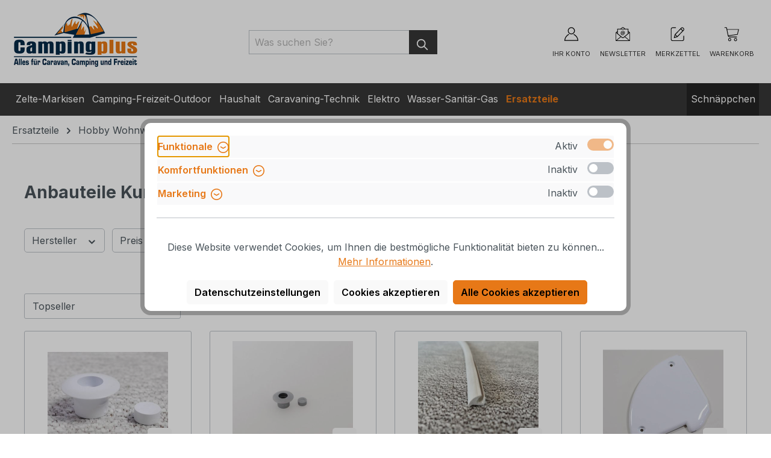

--- FILE ---
content_type: text/html; charset=utf-8
request_url: https://www.google.com/recaptcha/api2/anchor?ar=1&k=6LdJBlkiAAAAAKBEIFH3471vboNwZ90fs5D53T0W&co=aHR0cHM6Ly93d3cuY2FtcGluZ3BsdXMuZGU6NDQz&hl=en&v=N67nZn4AqZkNcbeMu4prBgzg&size=invisible&anchor-ms=20000&execute-ms=30000&cb=9pd1ethgou9z
body_size: 48816
content:
<!DOCTYPE HTML><html dir="ltr" lang="en"><head><meta http-equiv="Content-Type" content="text/html; charset=UTF-8">
<meta http-equiv="X-UA-Compatible" content="IE=edge">
<title>reCAPTCHA</title>
<style type="text/css">
/* cyrillic-ext */
@font-face {
  font-family: 'Roboto';
  font-style: normal;
  font-weight: 400;
  font-stretch: 100%;
  src: url(//fonts.gstatic.com/s/roboto/v48/KFO7CnqEu92Fr1ME7kSn66aGLdTylUAMa3GUBHMdazTgWw.woff2) format('woff2');
  unicode-range: U+0460-052F, U+1C80-1C8A, U+20B4, U+2DE0-2DFF, U+A640-A69F, U+FE2E-FE2F;
}
/* cyrillic */
@font-face {
  font-family: 'Roboto';
  font-style: normal;
  font-weight: 400;
  font-stretch: 100%;
  src: url(//fonts.gstatic.com/s/roboto/v48/KFO7CnqEu92Fr1ME7kSn66aGLdTylUAMa3iUBHMdazTgWw.woff2) format('woff2');
  unicode-range: U+0301, U+0400-045F, U+0490-0491, U+04B0-04B1, U+2116;
}
/* greek-ext */
@font-face {
  font-family: 'Roboto';
  font-style: normal;
  font-weight: 400;
  font-stretch: 100%;
  src: url(//fonts.gstatic.com/s/roboto/v48/KFO7CnqEu92Fr1ME7kSn66aGLdTylUAMa3CUBHMdazTgWw.woff2) format('woff2');
  unicode-range: U+1F00-1FFF;
}
/* greek */
@font-face {
  font-family: 'Roboto';
  font-style: normal;
  font-weight: 400;
  font-stretch: 100%;
  src: url(//fonts.gstatic.com/s/roboto/v48/KFO7CnqEu92Fr1ME7kSn66aGLdTylUAMa3-UBHMdazTgWw.woff2) format('woff2');
  unicode-range: U+0370-0377, U+037A-037F, U+0384-038A, U+038C, U+038E-03A1, U+03A3-03FF;
}
/* math */
@font-face {
  font-family: 'Roboto';
  font-style: normal;
  font-weight: 400;
  font-stretch: 100%;
  src: url(//fonts.gstatic.com/s/roboto/v48/KFO7CnqEu92Fr1ME7kSn66aGLdTylUAMawCUBHMdazTgWw.woff2) format('woff2');
  unicode-range: U+0302-0303, U+0305, U+0307-0308, U+0310, U+0312, U+0315, U+031A, U+0326-0327, U+032C, U+032F-0330, U+0332-0333, U+0338, U+033A, U+0346, U+034D, U+0391-03A1, U+03A3-03A9, U+03B1-03C9, U+03D1, U+03D5-03D6, U+03F0-03F1, U+03F4-03F5, U+2016-2017, U+2034-2038, U+203C, U+2040, U+2043, U+2047, U+2050, U+2057, U+205F, U+2070-2071, U+2074-208E, U+2090-209C, U+20D0-20DC, U+20E1, U+20E5-20EF, U+2100-2112, U+2114-2115, U+2117-2121, U+2123-214F, U+2190, U+2192, U+2194-21AE, U+21B0-21E5, U+21F1-21F2, U+21F4-2211, U+2213-2214, U+2216-22FF, U+2308-230B, U+2310, U+2319, U+231C-2321, U+2336-237A, U+237C, U+2395, U+239B-23B7, U+23D0, U+23DC-23E1, U+2474-2475, U+25AF, U+25B3, U+25B7, U+25BD, U+25C1, U+25CA, U+25CC, U+25FB, U+266D-266F, U+27C0-27FF, U+2900-2AFF, U+2B0E-2B11, U+2B30-2B4C, U+2BFE, U+3030, U+FF5B, U+FF5D, U+1D400-1D7FF, U+1EE00-1EEFF;
}
/* symbols */
@font-face {
  font-family: 'Roboto';
  font-style: normal;
  font-weight: 400;
  font-stretch: 100%;
  src: url(//fonts.gstatic.com/s/roboto/v48/KFO7CnqEu92Fr1ME7kSn66aGLdTylUAMaxKUBHMdazTgWw.woff2) format('woff2');
  unicode-range: U+0001-000C, U+000E-001F, U+007F-009F, U+20DD-20E0, U+20E2-20E4, U+2150-218F, U+2190, U+2192, U+2194-2199, U+21AF, U+21E6-21F0, U+21F3, U+2218-2219, U+2299, U+22C4-22C6, U+2300-243F, U+2440-244A, U+2460-24FF, U+25A0-27BF, U+2800-28FF, U+2921-2922, U+2981, U+29BF, U+29EB, U+2B00-2BFF, U+4DC0-4DFF, U+FFF9-FFFB, U+10140-1018E, U+10190-1019C, U+101A0, U+101D0-101FD, U+102E0-102FB, U+10E60-10E7E, U+1D2C0-1D2D3, U+1D2E0-1D37F, U+1F000-1F0FF, U+1F100-1F1AD, U+1F1E6-1F1FF, U+1F30D-1F30F, U+1F315, U+1F31C, U+1F31E, U+1F320-1F32C, U+1F336, U+1F378, U+1F37D, U+1F382, U+1F393-1F39F, U+1F3A7-1F3A8, U+1F3AC-1F3AF, U+1F3C2, U+1F3C4-1F3C6, U+1F3CA-1F3CE, U+1F3D4-1F3E0, U+1F3ED, U+1F3F1-1F3F3, U+1F3F5-1F3F7, U+1F408, U+1F415, U+1F41F, U+1F426, U+1F43F, U+1F441-1F442, U+1F444, U+1F446-1F449, U+1F44C-1F44E, U+1F453, U+1F46A, U+1F47D, U+1F4A3, U+1F4B0, U+1F4B3, U+1F4B9, U+1F4BB, U+1F4BF, U+1F4C8-1F4CB, U+1F4D6, U+1F4DA, U+1F4DF, U+1F4E3-1F4E6, U+1F4EA-1F4ED, U+1F4F7, U+1F4F9-1F4FB, U+1F4FD-1F4FE, U+1F503, U+1F507-1F50B, U+1F50D, U+1F512-1F513, U+1F53E-1F54A, U+1F54F-1F5FA, U+1F610, U+1F650-1F67F, U+1F687, U+1F68D, U+1F691, U+1F694, U+1F698, U+1F6AD, U+1F6B2, U+1F6B9-1F6BA, U+1F6BC, U+1F6C6-1F6CF, U+1F6D3-1F6D7, U+1F6E0-1F6EA, U+1F6F0-1F6F3, U+1F6F7-1F6FC, U+1F700-1F7FF, U+1F800-1F80B, U+1F810-1F847, U+1F850-1F859, U+1F860-1F887, U+1F890-1F8AD, U+1F8B0-1F8BB, U+1F8C0-1F8C1, U+1F900-1F90B, U+1F93B, U+1F946, U+1F984, U+1F996, U+1F9E9, U+1FA00-1FA6F, U+1FA70-1FA7C, U+1FA80-1FA89, U+1FA8F-1FAC6, U+1FACE-1FADC, U+1FADF-1FAE9, U+1FAF0-1FAF8, U+1FB00-1FBFF;
}
/* vietnamese */
@font-face {
  font-family: 'Roboto';
  font-style: normal;
  font-weight: 400;
  font-stretch: 100%;
  src: url(//fonts.gstatic.com/s/roboto/v48/KFO7CnqEu92Fr1ME7kSn66aGLdTylUAMa3OUBHMdazTgWw.woff2) format('woff2');
  unicode-range: U+0102-0103, U+0110-0111, U+0128-0129, U+0168-0169, U+01A0-01A1, U+01AF-01B0, U+0300-0301, U+0303-0304, U+0308-0309, U+0323, U+0329, U+1EA0-1EF9, U+20AB;
}
/* latin-ext */
@font-face {
  font-family: 'Roboto';
  font-style: normal;
  font-weight: 400;
  font-stretch: 100%;
  src: url(//fonts.gstatic.com/s/roboto/v48/KFO7CnqEu92Fr1ME7kSn66aGLdTylUAMa3KUBHMdazTgWw.woff2) format('woff2');
  unicode-range: U+0100-02BA, U+02BD-02C5, U+02C7-02CC, U+02CE-02D7, U+02DD-02FF, U+0304, U+0308, U+0329, U+1D00-1DBF, U+1E00-1E9F, U+1EF2-1EFF, U+2020, U+20A0-20AB, U+20AD-20C0, U+2113, U+2C60-2C7F, U+A720-A7FF;
}
/* latin */
@font-face {
  font-family: 'Roboto';
  font-style: normal;
  font-weight: 400;
  font-stretch: 100%;
  src: url(//fonts.gstatic.com/s/roboto/v48/KFO7CnqEu92Fr1ME7kSn66aGLdTylUAMa3yUBHMdazQ.woff2) format('woff2');
  unicode-range: U+0000-00FF, U+0131, U+0152-0153, U+02BB-02BC, U+02C6, U+02DA, U+02DC, U+0304, U+0308, U+0329, U+2000-206F, U+20AC, U+2122, U+2191, U+2193, U+2212, U+2215, U+FEFF, U+FFFD;
}
/* cyrillic-ext */
@font-face {
  font-family: 'Roboto';
  font-style: normal;
  font-weight: 500;
  font-stretch: 100%;
  src: url(//fonts.gstatic.com/s/roboto/v48/KFO7CnqEu92Fr1ME7kSn66aGLdTylUAMa3GUBHMdazTgWw.woff2) format('woff2');
  unicode-range: U+0460-052F, U+1C80-1C8A, U+20B4, U+2DE0-2DFF, U+A640-A69F, U+FE2E-FE2F;
}
/* cyrillic */
@font-face {
  font-family: 'Roboto';
  font-style: normal;
  font-weight: 500;
  font-stretch: 100%;
  src: url(//fonts.gstatic.com/s/roboto/v48/KFO7CnqEu92Fr1ME7kSn66aGLdTylUAMa3iUBHMdazTgWw.woff2) format('woff2');
  unicode-range: U+0301, U+0400-045F, U+0490-0491, U+04B0-04B1, U+2116;
}
/* greek-ext */
@font-face {
  font-family: 'Roboto';
  font-style: normal;
  font-weight: 500;
  font-stretch: 100%;
  src: url(//fonts.gstatic.com/s/roboto/v48/KFO7CnqEu92Fr1ME7kSn66aGLdTylUAMa3CUBHMdazTgWw.woff2) format('woff2');
  unicode-range: U+1F00-1FFF;
}
/* greek */
@font-face {
  font-family: 'Roboto';
  font-style: normal;
  font-weight: 500;
  font-stretch: 100%;
  src: url(//fonts.gstatic.com/s/roboto/v48/KFO7CnqEu92Fr1ME7kSn66aGLdTylUAMa3-UBHMdazTgWw.woff2) format('woff2');
  unicode-range: U+0370-0377, U+037A-037F, U+0384-038A, U+038C, U+038E-03A1, U+03A3-03FF;
}
/* math */
@font-face {
  font-family: 'Roboto';
  font-style: normal;
  font-weight: 500;
  font-stretch: 100%;
  src: url(//fonts.gstatic.com/s/roboto/v48/KFO7CnqEu92Fr1ME7kSn66aGLdTylUAMawCUBHMdazTgWw.woff2) format('woff2');
  unicode-range: U+0302-0303, U+0305, U+0307-0308, U+0310, U+0312, U+0315, U+031A, U+0326-0327, U+032C, U+032F-0330, U+0332-0333, U+0338, U+033A, U+0346, U+034D, U+0391-03A1, U+03A3-03A9, U+03B1-03C9, U+03D1, U+03D5-03D6, U+03F0-03F1, U+03F4-03F5, U+2016-2017, U+2034-2038, U+203C, U+2040, U+2043, U+2047, U+2050, U+2057, U+205F, U+2070-2071, U+2074-208E, U+2090-209C, U+20D0-20DC, U+20E1, U+20E5-20EF, U+2100-2112, U+2114-2115, U+2117-2121, U+2123-214F, U+2190, U+2192, U+2194-21AE, U+21B0-21E5, U+21F1-21F2, U+21F4-2211, U+2213-2214, U+2216-22FF, U+2308-230B, U+2310, U+2319, U+231C-2321, U+2336-237A, U+237C, U+2395, U+239B-23B7, U+23D0, U+23DC-23E1, U+2474-2475, U+25AF, U+25B3, U+25B7, U+25BD, U+25C1, U+25CA, U+25CC, U+25FB, U+266D-266F, U+27C0-27FF, U+2900-2AFF, U+2B0E-2B11, U+2B30-2B4C, U+2BFE, U+3030, U+FF5B, U+FF5D, U+1D400-1D7FF, U+1EE00-1EEFF;
}
/* symbols */
@font-face {
  font-family: 'Roboto';
  font-style: normal;
  font-weight: 500;
  font-stretch: 100%;
  src: url(//fonts.gstatic.com/s/roboto/v48/KFO7CnqEu92Fr1ME7kSn66aGLdTylUAMaxKUBHMdazTgWw.woff2) format('woff2');
  unicode-range: U+0001-000C, U+000E-001F, U+007F-009F, U+20DD-20E0, U+20E2-20E4, U+2150-218F, U+2190, U+2192, U+2194-2199, U+21AF, U+21E6-21F0, U+21F3, U+2218-2219, U+2299, U+22C4-22C6, U+2300-243F, U+2440-244A, U+2460-24FF, U+25A0-27BF, U+2800-28FF, U+2921-2922, U+2981, U+29BF, U+29EB, U+2B00-2BFF, U+4DC0-4DFF, U+FFF9-FFFB, U+10140-1018E, U+10190-1019C, U+101A0, U+101D0-101FD, U+102E0-102FB, U+10E60-10E7E, U+1D2C0-1D2D3, U+1D2E0-1D37F, U+1F000-1F0FF, U+1F100-1F1AD, U+1F1E6-1F1FF, U+1F30D-1F30F, U+1F315, U+1F31C, U+1F31E, U+1F320-1F32C, U+1F336, U+1F378, U+1F37D, U+1F382, U+1F393-1F39F, U+1F3A7-1F3A8, U+1F3AC-1F3AF, U+1F3C2, U+1F3C4-1F3C6, U+1F3CA-1F3CE, U+1F3D4-1F3E0, U+1F3ED, U+1F3F1-1F3F3, U+1F3F5-1F3F7, U+1F408, U+1F415, U+1F41F, U+1F426, U+1F43F, U+1F441-1F442, U+1F444, U+1F446-1F449, U+1F44C-1F44E, U+1F453, U+1F46A, U+1F47D, U+1F4A3, U+1F4B0, U+1F4B3, U+1F4B9, U+1F4BB, U+1F4BF, U+1F4C8-1F4CB, U+1F4D6, U+1F4DA, U+1F4DF, U+1F4E3-1F4E6, U+1F4EA-1F4ED, U+1F4F7, U+1F4F9-1F4FB, U+1F4FD-1F4FE, U+1F503, U+1F507-1F50B, U+1F50D, U+1F512-1F513, U+1F53E-1F54A, U+1F54F-1F5FA, U+1F610, U+1F650-1F67F, U+1F687, U+1F68D, U+1F691, U+1F694, U+1F698, U+1F6AD, U+1F6B2, U+1F6B9-1F6BA, U+1F6BC, U+1F6C6-1F6CF, U+1F6D3-1F6D7, U+1F6E0-1F6EA, U+1F6F0-1F6F3, U+1F6F7-1F6FC, U+1F700-1F7FF, U+1F800-1F80B, U+1F810-1F847, U+1F850-1F859, U+1F860-1F887, U+1F890-1F8AD, U+1F8B0-1F8BB, U+1F8C0-1F8C1, U+1F900-1F90B, U+1F93B, U+1F946, U+1F984, U+1F996, U+1F9E9, U+1FA00-1FA6F, U+1FA70-1FA7C, U+1FA80-1FA89, U+1FA8F-1FAC6, U+1FACE-1FADC, U+1FADF-1FAE9, U+1FAF0-1FAF8, U+1FB00-1FBFF;
}
/* vietnamese */
@font-face {
  font-family: 'Roboto';
  font-style: normal;
  font-weight: 500;
  font-stretch: 100%;
  src: url(//fonts.gstatic.com/s/roboto/v48/KFO7CnqEu92Fr1ME7kSn66aGLdTylUAMa3OUBHMdazTgWw.woff2) format('woff2');
  unicode-range: U+0102-0103, U+0110-0111, U+0128-0129, U+0168-0169, U+01A0-01A1, U+01AF-01B0, U+0300-0301, U+0303-0304, U+0308-0309, U+0323, U+0329, U+1EA0-1EF9, U+20AB;
}
/* latin-ext */
@font-face {
  font-family: 'Roboto';
  font-style: normal;
  font-weight: 500;
  font-stretch: 100%;
  src: url(//fonts.gstatic.com/s/roboto/v48/KFO7CnqEu92Fr1ME7kSn66aGLdTylUAMa3KUBHMdazTgWw.woff2) format('woff2');
  unicode-range: U+0100-02BA, U+02BD-02C5, U+02C7-02CC, U+02CE-02D7, U+02DD-02FF, U+0304, U+0308, U+0329, U+1D00-1DBF, U+1E00-1E9F, U+1EF2-1EFF, U+2020, U+20A0-20AB, U+20AD-20C0, U+2113, U+2C60-2C7F, U+A720-A7FF;
}
/* latin */
@font-face {
  font-family: 'Roboto';
  font-style: normal;
  font-weight: 500;
  font-stretch: 100%;
  src: url(//fonts.gstatic.com/s/roboto/v48/KFO7CnqEu92Fr1ME7kSn66aGLdTylUAMa3yUBHMdazQ.woff2) format('woff2');
  unicode-range: U+0000-00FF, U+0131, U+0152-0153, U+02BB-02BC, U+02C6, U+02DA, U+02DC, U+0304, U+0308, U+0329, U+2000-206F, U+20AC, U+2122, U+2191, U+2193, U+2212, U+2215, U+FEFF, U+FFFD;
}
/* cyrillic-ext */
@font-face {
  font-family: 'Roboto';
  font-style: normal;
  font-weight: 900;
  font-stretch: 100%;
  src: url(//fonts.gstatic.com/s/roboto/v48/KFO7CnqEu92Fr1ME7kSn66aGLdTylUAMa3GUBHMdazTgWw.woff2) format('woff2');
  unicode-range: U+0460-052F, U+1C80-1C8A, U+20B4, U+2DE0-2DFF, U+A640-A69F, U+FE2E-FE2F;
}
/* cyrillic */
@font-face {
  font-family: 'Roboto';
  font-style: normal;
  font-weight: 900;
  font-stretch: 100%;
  src: url(//fonts.gstatic.com/s/roboto/v48/KFO7CnqEu92Fr1ME7kSn66aGLdTylUAMa3iUBHMdazTgWw.woff2) format('woff2');
  unicode-range: U+0301, U+0400-045F, U+0490-0491, U+04B0-04B1, U+2116;
}
/* greek-ext */
@font-face {
  font-family: 'Roboto';
  font-style: normal;
  font-weight: 900;
  font-stretch: 100%;
  src: url(//fonts.gstatic.com/s/roboto/v48/KFO7CnqEu92Fr1ME7kSn66aGLdTylUAMa3CUBHMdazTgWw.woff2) format('woff2');
  unicode-range: U+1F00-1FFF;
}
/* greek */
@font-face {
  font-family: 'Roboto';
  font-style: normal;
  font-weight: 900;
  font-stretch: 100%;
  src: url(//fonts.gstatic.com/s/roboto/v48/KFO7CnqEu92Fr1ME7kSn66aGLdTylUAMa3-UBHMdazTgWw.woff2) format('woff2');
  unicode-range: U+0370-0377, U+037A-037F, U+0384-038A, U+038C, U+038E-03A1, U+03A3-03FF;
}
/* math */
@font-face {
  font-family: 'Roboto';
  font-style: normal;
  font-weight: 900;
  font-stretch: 100%;
  src: url(//fonts.gstatic.com/s/roboto/v48/KFO7CnqEu92Fr1ME7kSn66aGLdTylUAMawCUBHMdazTgWw.woff2) format('woff2');
  unicode-range: U+0302-0303, U+0305, U+0307-0308, U+0310, U+0312, U+0315, U+031A, U+0326-0327, U+032C, U+032F-0330, U+0332-0333, U+0338, U+033A, U+0346, U+034D, U+0391-03A1, U+03A3-03A9, U+03B1-03C9, U+03D1, U+03D5-03D6, U+03F0-03F1, U+03F4-03F5, U+2016-2017, U+2034-2038, U+203C, U+2040, U+2043, U+2047, U+2050, U+2057, U+205F, U+2070-2071, U+2074-208E, U+2090-209C, U+20D0-20DC, U+20E1, U+20E5-20EF, U+2100-2112, U+2114-2115, U+2117-2121, U+2123-214F, U+2190, U+2192, U+2194-21AE, U+21B0-21E5, U+21F1-21F2, U+21F4-2211, U+2213-2214, U+2216-22FF, U+2308-230B, U+2310, U+2319, U+231C-2321, U+2336-237A, U+237C, U+2395, U+239B-23B7, U+23D0, U+23DC-23E1, U+2474-2475, U+25AF, U+25B3, U+25B7, U+25BD, U+25C1, U+25CA, U+25CC, U+25FB, U+266D-266F, U+27C0-27FF, U+2900-2AFF, U+2B0E-2B11, U+2B30-2B4C, U+2BFE, U+3030, U+FF5B, U+FF5D, U+1D400-1D7FF, U+1EE00-1EEFF;
}
/* symbols */
@font-face {
  font-family: 'Roboto';
  font-style: normal;
  font-weight: 900;
  font-stretch: 100%;
  src: url(//fonts.gstatic.com/s/roboto/v48/KFO7CnqEu92Fr1ME7kSn66aGLdTylUAMaxKUBHMdazTgWw.woff2) format('woff2');
  unicode-range: U+0001-000C, U+000E-001F, U+007F-009F, U+20DD-20E0, U+20E2-20E4, U+2150-218F, U+2190, U+2192, U+2194-2199, U+21AF, U+21E6-21F0, U+21F3, U+2218-2219, U+2299, U+22C4-22C6, U+2300-243F, U+2440-244A, U+2460-24FF, U+25A0-27BF, U+2800-28FF, U+2921-2922, U+2981, U+29BF, U+29EB, U+2B00-2BFF, U+4DC0-4DFF, U+FFF9-FFFB, U+10140-1018E, U+10190-1019C, U+101A0, U+101D0-101FD, U+102E0-102FB, U+10E60-10E7E, U+1D2C0-1D2D3, U+1D2E0-1D37F, U+1F000-1F0FF, U+1F100-1F1AD, U+1F1E6-1F1FF, U+1F30D-1F30F, U+1F315, U+1F31C, U+1F31E, U+1F320-1F32C, U+1F336, U+1F378, U+1F37D, U+1F382, U+1F393-1F39F, U+1F3A7-1F3A8, U+1F3AC-1F3AF, U+1F3C2, U+1F3C4-1F3C6, U+1F3CA-1F3CE, U+1F3D4-1F3E0, U+1F3ED, U+1F3F1-1F3F3, U+1F3F5-1F3F7, U+1F408, U+1F415, U+1F41F, U+1F426, U+1F43F, U+1F441-1F442, U+1F444, U+1F446-1F449, U+1F44C-1F44E, U+1F453, U+1F46A, U+1F47D, U+1F4A3, U+1F4B0, U+1F4B3, U+1F4B9, U+1F4BB, U+1F4BF, U+1F4C8-1F4CB, U+1F4D6, U+1F4DA, U+1F4DF, U+1F4E3-1F4E6, U+1F4EA-1F4ED, U+1F4F7, U+1F4F9-1F4FB, U+1F4FD-1F4FE, U+1F503, U+1F507-1F50B, U+1F50D, U+1F512-1F513, U+1F53E-1F54A, U+1F54F-1F5FA, U+1F610, U+1F650-1F67F, U+1F687, U+1F68D, U+1F691, U+1F694, U+1F698, U+1F6AD, U+1F6B2, U+1F6B9-1F6BA, U+1F6BC, U+1F6C6-1F6CF, U+1F6D3-1F6D7, U+1F6E0-1F6EA, U+1F6F0-1F6F3, U+1F6F7-1F6FC, U+1F700-1F7FF, U+1F800-1F80B, U+1F810-1F847, U+1F850-1F859, U+1F860-1F887, U+1F890-1F8AD, U+1F8B0-1F8BB, U+1F8C0-1F8C1, U+1F900-1F90B, U+1F93B, U+1F946, U+1F984, U+1F996, U+1F9E9, U+1FA00-1FA6F, U+1FA70-1FA7C, U+1FA80-1FA89, U+1FA8F-1FAC6, U+1FACE-1FADC, U+1FADF-1FAE9, U+1FAF0-1FAF8, U+1FB00-1FBFF;
}
/* vietnamese */
@font-face {
  font-family: 'Roboto';
  font-style: normal;
  font-weight: 900;
  font-stretch: 100%;
  src: url(//fonts.gstatic.com/s/roboto/v48/KFO7CnqEu92Fr1ME7kSn66aGLdTylUAMa3OUBHMdazTgWw.woff2) format('woff2');
  unicode-range: U+0102-0103, U+0110-0111, U+0128-0129, U+0168-0169, U+01A0-01A1, U+01AF-01B0, U+0300-0301, U+0303-0304, U+0308-0309, U+0323, U+0329, U+1EA0-1EF9, U+20AB;
}
/* latin-ext */
@font-face {
  font-family: 'Roboto';
  font-style: normal;
  font-weight: 900;
  font-stretch: 100%;
  src: url(//fonts.gstatic.com/s/roboto/v48/KFO7CnqEu92Fr1ME7kSn66aGLdTylUAMa3KUBHMdazTgWw.woff2) format('woff2');
  unicode-range: U+0100-02BA, U+02BD-02C5, U+02C7-02CC, U+02CE-02D7, U+02DD-02FF, U+0304, U+0308, U+0329, U+1D00-1DBF, U+1E00-1E9F, U+1EF2-1EFF, U+2020, U+20A0-20AB, U+20AD-20C0, U+2113, U+2C60-2C7F, U+A720-A7FF;
}
/* latin */
@font-face {
  font-family: 'Roboto';
  font-style: normal;
  font-weight: 900;
  font-stretch: 100%;
  src: url(//fonts.gstatic.com/s/roboto/v48/KFO7CnqEu92Fr1ME7kSn66aGLdTylUAMa3yUBHMdazQ.woff2) format('woff2');
  unicode-range: U+0000-00FF, U+0131, U+0152-0153, U+02BB-02BC, U+02C6, U+02DA, U+02DC, U+0304, U+0308, U+0329, U+2000-206F, U+20AC, U+2122, U+2191, U+2193, U+2212, U+2215, U+FEFF, U+FFFD;
}

</style>
<link rel="stylesheet" type="text/css" href="https://www.gstatic.com/recaptcha/releases/N67nZn4AqZkNcbeMu4prBgzg/styles__ltr.css">
<script nonce="MvRd2hB1CaNrl_sMLyIP_A" type="text/javascript">window['__recaptcha_api'] = 'https://www.google.com/recaptcha/api2/';</script>
<script type="text/javascript" src="https://www.gstatic.com/recaptcha/releases/N67nZn4AqZkNcbeMu4prBgzg/recaptcha__en.js" nonce="MvRd2hB1CaNrl_sMLyIP_A">
      
    </script></head>
<body><div id="rc-anchor-alert" class="rc-anchor-alert"></div>
<input type="hidden" id="recaptcha-token" value="[base64]">
<script type="text/javascript" nonce="MvRd2hB1CaNrl_sMLyIP_A">
      recaptcha.anchor.Main.init("[\x22ainput\x22,[\x22bgdata\x22,\x22\x22,\[base64]/[base64]/[base64]/bmV3IHJbeF0oY1swXSk6RT09Mj9uZXcgclt4XShjWzBdLGNbMV0pOkU9PTM/bmV3IHJbeF0oY1swXSxjWzFdLGNbMl0pOkU9PTQ/[base64]/[base64]/[base64]/[base64]/[base64]/[base64]/[base64]/[base64]\x22,\[base64]\\u003d\\u003d\x22,\x22w7PCpMKocsKoRMKhZ2DDu8OodMKowponcz9Aw6DDkMOmCH01IsOxw74cwrnCm8OHJMOFw5Erw5QOSFVFw6lXw6BsFyJew5wJwpDCgcKIwr/CscO9BHrDpEfDr8O1w7k4wp9uwpQNw44pw6RnwrvDjcOXfcKCVcOAbm4twozDnMKTw5/CtMO7wrBzw4PCg8O3dQE2OsKiN8ObE0EDwpLDlsOJKsO3dhcWw7XCq1LCrXZSAcK+Szlxwo7CncKLw5HDkVp7wq4XwrjDvF3CrT/CocOywpDCjQ1/ZsKhwqjCrR7CgxIMw5tkwrHDscOYEStNw5AZwqLDvsOsw4FEK37Dk8ONDsOdNcKdNHQEQwU6BsOPw5EJFAPCtsK+XcKLRMKMwqbCisObwqptP8KhIcKEM1FMa8KpeMKKBsKsw5I9D8O1wqDDjsOlcHrDoUHDosKEPsKFwoI6w7jDiMOyw5XCo8KqBVrDjsO4DU/[base64]/[base64]/[base64]/wp5yUV8Ew5kGwqsAw7HCrSjDvMKlBnV3wqlDw5kPwqo0w4t+YcKJZcKub8Ovw5Aew6gSwp/DgUtIwqFOw7HCkw/Cph4vSx9nwoFBBsK9wojCjMO6wrzDi8KSw5ATwpxHw512w6oXw6nDinvChMKyN8OgUUFXQ8KYwpZNasOOFylbT8OnaSvCpTYWwqZJRsKpBEzChwXClMOrAcOrw6nDnXnDtDXCgDVhZMOaw5bCr2x3Y1vCuMKBOMKVw5E1w5h/w4nDjMK2KFExNkxpGcKGaMOsNsK5eMOXQxtrJxdRwqooF8K/ZcKsQ8OZwrDCgMKxw4kbw7jCiCAKw7AAw4XCv8KvTsKyOFkUwr3CvTUsWxFMYgk4w65oUcOEw7zDsxLDnHnClGcpCsOFHMKVw4rDusKPdCjCnsK8bHPDnMOpNsOJEi4QN8OLwq7CssK9wqHCqE/DsMOZMMKaw6fDtMOoRMKDBsKzw51RFzMHw73Cg0PCh8OFWlTDsXjCrUQJwp7CtwN1D8OcwrHCjGTCoQtcw4EUw7PDk0vCpSzDvVjDqcKJUsOyw5AQd8O+Jk3DjMOdw4LDkUsIMsO9wrLDpHLCmGhBP8KSVXTDncK3UwDCsALDv8K/E8OvwqV+AH3CujrCoAQfw4rDlQbDoMOjwqgISzB0YQ1GLDBXPMO/wosWf3HCl8Oyw5TDiMOLw7PDl3nDpMKkw6/[base64]/FHJ3V8OIHw7DunXCmR0iNB57fsOow4TCh2JEw4QKKGckwod5SnzCjiDCscO1QF5wacOILsOhwo0QwrnCkcKWVlZ2w6rCjFpYwpMjDcO/Tj4VRCoYc8KAw4vDv8O5wqzCqcOIw6JzwqFxTjDDkcKbRmvCnxxQwpddX8K7w6nCucKlw5TDpsOiw64HwrE5w5vDrcK3A8KgwpDDnUJEYUrCuMOsw6Few7M+wq0wwr/Ckj86fTZoKHlnYcOXDsOAeMKHwovCncKYQcOkw7p6wqlow7UbFgvCmAM2aSnCthDCrcKxw7DCsGNpd8Odw5/CucK5acOOw6HCi2Fow5rChUY6w65MF8KcJhrChmpOb8OYLsK7FcKYw4sdwr0MfsOkw6nCmsOAaHPDosKrw7TCs8KUw5wIwowJWXcVwo3Dm0osHsKAdsKnd8Oyw6EkfTbCu1lSJ0tlwqjCs8KIw7pKdMKxJ3AbfRxnecOlXFVvMMOpC8OwOiBBSsK9w6/Dv8OyworCgsOWYArDncO4woLCvwtAwqhnwqfDoiPDpkLDisOQw7PCrngBfWIMwrd6HgHCvXzCnHFmAnN3VMKWUcK9wq/Cnkc8dTPCk8Kvw4rDqjPDo8KEw5LCqkdcw655J8O7GhtDd8OIW8OUw5rCiSjCk3khBkvCl8KpG2J7Z3BKw7TDrMOpPcOlw4gIw6EKRnN6eMKwSMKow6TCoMKGLsKQwqIUwq/DnDvDpsOxw6bDvXEIw6U9w5nDtsK1EmwSO8OZI8KgLsOEwpJ7wqwxAg/DpV8dfsKqw5Axwr/DpQ3Clg3DuzTCm8ONwq/CssOmaQ0ZScOUw7LDgMOlw5bCucOIEmHCml/Dh8KsXcOHw50iwrfDhsOMw51WwqpuUQslw4/Cl8O4A8OAw698wqzDriTCuRnCvMK7w5zDo8OWJsK5wp4tw6vCkMO6woYzwoTDnAzDii7DgFQTwoLCnmLClDhMC8OwWcOFw6MOw7bDlMO+E8K6Im8ufMOpw4nDpsK+w5vDtsKYw7PCuMOsPsObdjHCl37DssOzwrPCm8O0w5XCi8KSBsO/w54wfWZyMgDDpsOiB8OBwrJww6Mbw6TDnMKzwrcXwqHDn8KEWMOCwoJsw6s5N8OTUh3DulnCsFdyw4LCnsKXE3TCi3AbHn3CgsKyQsKOwoxWw4PDicO2KARbJsObFmVxVMOEbH/[base64]/Du8KkNsOWwrTCsSpHwoTCo2cFwqTCknVzwooDwofChk4Swq4ew7nCncKeWT/DiR3CsC/CoF4Sw7TDuWHDmDbDk0DCp8KLw4PCmmI1L8KYwprCn1IVwo3DpDvDuQbDscOoOcKOJV3DkcOUw4HDlj3Drj8Sw4NlwqDDtcKkDsKwesOKMcOnwohZw61Nwrg/wrQSw6PDi3PDscKLwrHDtMKJw5jDhMO8w7FoIG/DhFtrw5QIBsKFwoI4ecKmeWJQw6QmwrJKw73DoyLDqSPDv3TDukAxWzNTNMK7WxHDjcOtwpwkDMOODMOWw7rCiWTCmcO9TMOxw4AVwr0AHxUuw4NMwrcVA8OqXMOEfWZHwrjDkMO4wo7CtMOJL8OQw5XDkcOhYMKVKErDogPCpg3Cv0jDnMO/wrrDqsObw5PCjwx9M2oFZcKjw7DCiBdOwq1gVBDCqifDhMKhw7HCsDnDvWLCm8Kww5zDp8KHw4/DqyV6UcOgFMKAHS/CiDzDrHrClMOwfDbCryNzwqxPw7zCmMKsTnFtwrgYw4XCn2bCgHvCqg/CtsOldl3CpiscZ2Byw4w5w5TCucOFIyNQw5BlcnAVOWAdJxPDmMKIwonDlXvDr3BqPSdEwqrDjzXDsAXCocKEBl/CrMKiYgbCg8KZNzAdCR1eP156F2PDuQp3wr8bwq4OTMObcMKCwpbDnz5JLsOWZzjCqsKGw5bCsMONwqDDp8Ovw43DjQjDuMKdFcKGw7VRwoHCojDDjwDDmw0Iw51FEsO9GijCn8K0w5hjAMKjCHjDoz9Dw7/CtsOid8Kyw59mQMOKw6cAWMO2wrIZF8KkYMOsWhowwpfDojzCssKSCMKTw6jCqcOEwqE2w4jCpULDnMOmw7TDiQXDi8KowqM0wpvDgBsEw5JAXifDn8KiwofDvCUeIsK5WcKDfUVfLVLCksKTw5jCj8OvwqpRwrXChsOfZD1rwoDCvz3Dn8Kzwqw5ScK4wobDscKHGA/[base64]/Cn2PDvRzDl8K/P34gwr9aw6UCwq7CripKw4PCgsKKwpE+BsObwrnDhSILwqclFGnDkHUJw71JFRt5VzTDpyJGO18Vw4hVw45Cw4bCiMOFw5vDk0rDrTV9w4DCrUR0CxTCs8O9KgBfwqonZy7CpcKjwqvDg2TDlMKLwpF9w7/[base64]/DocKsIcOidMKEw4bCo8OoFmvDk34jAMKHO8OPwpfCpHceESY9OMOofMK8GcKkwqFuwovCssKyLATCvMKqwphTwrwNw6zCrG4Uw7Q5T14vw5DCum4xB00Lw6DDgXQbZkXDl8KmSxXDlMOxw5MewoprI8O9ViUaeMKTJARfw7ciw6c1wr/DrMK3woUlJ3howo1YK8KXwqLCn2BAXxpOw7EsCnXClcK5wotbwqwOwo7DusOsw5wxwoxjwoHDqMKaw7TCu0vDocK+KCF3JWBQwol4wphYWsOBw4rCk0YkFgHDhMKvw6cdw68lUsKWw7RrRHDCmxtEwoM0wpvCuS/DnBYBw4DDr1fCvD/CusO8w6khMxw/w7N+aMKdccKBwrPCjUHCuEnCiDHDlsO5w5DDpMKWXsOLLMOpw7hEwoAeC1JPYsOiM8KFwooPUwBmdHgRZcKNF3h0Xy7DnsKWwqUCwo0dIzvDicOoVcOxAsKFw6TDi8KXTyx4w7nDqBJewpwcKMKCDsOzwonDvWPDrMOxb8O/w7JdbwTCoMOAw75OwpIqwr/[base64]/DuMKmw4NPDhXDiMKewrPCsFQzwp4pKcKPw57Dk13CpnpRH8OywqE9MHgSHsKyCcK+AyrDmCXDmRMiw4vDnyJcw6bCijBow7fClw1gVUUHU2TDkcKcCD8qLMKGc1cIwo9TciR8VQ5dPytlw5nDpsO6w5nDo3bDk1lewqgow4jDulzClcOFwqASPzc0BcKcw5/DpHZOw5zCk8KoF0nDiMOTRcKJw60qwpDDoUIuRy9sB0fCll5UXcORwrd9w6hvwppVwqvCr8Omw7t3UQ4tH8K6w4dqcsKFZsOeAAPDoGAIw4vCq2/[base64]/[base64]/[base64]/DksOZHsOuMMKowqLDp23CscK4bcOOJR8Aw4bDjMKzw4kyDsKKw5nCkRzDuMKIIcKhw7Bxw6jCjMOywr/[base64]/ChcKEH8KGNHHDkMKCZMK8wrPCqjzCn8Oca8KmbD3DuifDosO2dx3ChinCoMKyd8KTdF4nfQV6CEnDk8KWw40lw7JPEw9kw7HCmsKaw5PDjcKdw5fCjyMNJsOUey3CgwwDw6/CosOcQcO9wrfCuivDqcK2w7d+H8KFw7TDtMK4ensJNMKMwrzDoUddPmdIw4vDpMKow6EucwjCt8Orw4fDpcKHwqjChSgZw7R8wq3DnhLDssK5U3BTe2Qaw6QYfMKxw49scXLDo8KZwpjDkEx6QcKtI8KJw5okw7w3PsKRCGDDhS4QTMOrw5VZwrASTGA6wrAvak/CggjDgMOYw7UdEsK7Xh7Do8OEw6HClinCjsOyw7TCicOyQ8O/BW/ChMKFw7/CpDsBZEPDnTTDmXnDk8OobVdZeMKKIMO1Nmg6LD4kw5JvdwnCo0R7HFlDfcKNRWHCsMKdw4PDrnVEBsKIVnnCu17DgsOsKGwbw4NjK3vDqEodw7LCjw7DjcKqBnjDtcOmw6wEMsOJCcO9ZGfCrjwJwofDgQDDvcK/w67DvsKLOURRwpl1w61xAcKZCcKtwpfCkjhLw7XDpGx4w47DgxnCoB07wrg/ScOpfcKuwpo2EBfDtQBEJsK5EzfCisK9w5Mew40Gw7R9wp/DosOHwpDCrB/[base64]/esKMVGPCnHXDsn/CqcKIVh/DucO3bcOEw4NCD1YxbxfDvsOERSvDn0Y2BxRfOHfCrUTDlcKUNsOaDsK2U3/[base64]/[base64]/w4rCqybDoMOmbMOgS8Kqw450w4HChAbDjHpzYsKLGMOuJ0d/HMKZY8OSwpgeEsO9e2TDgsKxw6bDlsKyR0zDjk4IT8KvDXvDlsOPwo0sw7N8BRUrQcKcD8Kww6XCucOhwrnCi8Ocw7PDnWLDp8KSw7NbWh7Ct0/CocKVWcOkw4DDtFtow6rDnzYkwpPDm23CsykaDsK+wpQAw7sKw63Cm8KpwonCnnB3IijDvMK/ORpQZMKtw5EXKXfCvMKYwrbDtxVrw6tqfWIcwoQbw7vCp8KRw6wHwoTCncOKwq1vwowcw7dAKB/DixR/Di5Cw4kDZ3B2IMKqwrnDoiwtRHB9wobDh8KaNS82AkQhwoXDkcKfw4rCsMOUw74Ew5/CksOfwp14JcKfw7nDj8OGwpjCigggwprCpMKhMsO6YsKEw4vCpcOidcOsQQsHQkrDnhQzwrAnwofDnnPCuDvCqMOMwoTDojLDjcOJeh/DqDtpwrQHG8KXP1bDhF3CsXljL8OlLBbCqRcqw6DCmB0Iw7nCmQnDo3dcwp1DXgo9wrk0wqZ4SgDDrn1rWcKAw4kHwp/Di8KzHsOSMsKIwoDDtsOVWCpGw6LDkMKMw69Iw5bDqV/DkcOuw5tqwp9Dw43DjsOTw7AeaibCpjoLw7oHw7zDmcKCwqBEHl0XwpJ3w57CulTCvMO5wqEBwphaw4Vbb8OJw6jCghBNw5gmYWkCwpjDuFbCr1d8w6I/w7bCiVzCqUbDncO8w7ZXBsKIw67CuzMDPcOCw546w7hnf8OtSsKww5dndHkow7s1woAsMTVaw7czw5VzwpAHw5gXJhMDYw0bw4oNKA1jHsOfEG/Do1ZuWhwYwqseU8KxDQDDpn3CoQJtMErDkMOCwq1gan3ClFHDljPDi8OmOMO6C8O1woYnD8KYa8OQw6MgwqLDhzl+wrAYMMObwoHDlMOqRMO0JMOiZR7Cl8KkRcOowpRcw5tKMUQebMKWwrvCp2XCqXHDkU3DscOOwqpxwqp/wqLCtWBXBUNZw5ZDbirCgyIQaCHCqRfCoEhWGgIpIUjCt8Oae8OeesOLw5jCsxjDqcK2GsOYw41yesK/YlnCpcOkFX9id8OjIk3CosOWZzjDjcKVw6zDkcK5I8KQLsKjWFRiPBTDj8KrHA3Cq8K3w5nCqMOORC7CnQ81G8KtPB/CnMO/[base64]/wpJTwqBwDwBdR8K+fcKXw6QISsK0wr3Dq8KCw4fCoMKgPcKbDCHDjcOBdhJYKsOYfAPDrcK9UcOGHgZbE8OIHCZRwrvDoBw9VMKlw443w73Cg8KtwovCscKow7bChR7CnFDCkMK0JgsoTSkEwrvDjkzDmWfChynCsMKdw7M2wqEnw6F+XVRQXgLClF4ywosuw7ZXw7/DuXHDgmrDncK5CEl6w67DusOgw4HCsQDCncKUf8Okw7gfwposXB5yX8Kqw4bChcOxwpjCp8KoIcO/SD/CkT5/wp/[base64]/Duz8rwoldV8KwwrzDj8KFw6vCgj8uwrd3NcKewqnCosO7WCMnwrgGNsOidMKRw7I9aRzDh0Mfw5fCnMKfYVcpfmfCucKPCMONwqPCicK4H8K9w70kKMOQaWvCqXDDicONVsOnw53CgsOYwo1rQTwSw6VRaDfDjMO1wr1YIjbDggjCvMK7w51TWSwgwpLCuxoBwqQ/PTTDr8OLw4bCvjNPw7lQwozCozDDuydLw5TDvhzDocKww4ccecKQwqLDtWXCikPDpMKhwqZ0D0sEw5gywqkdKsOuBsOXwpjCpQTCjX3DgsKAUXpwXsKHwpHCicOBwpTDnsKpIBIaewHDiy/DkcK9Q3kOdsKtPcObw5TDhMO2EsKbw64tJMKhw7lNKMOIw7nDqwh4w5fDlcK5TsO8w7chwo5lw4/DgcOOSMKKw5JBw5bDtMOuInnDtXhMw7LCrsOZeAHCnR3CpsKfX8OYIhfDmcK+acOHIlYTwqwhTcKnc2EawokNVWUtwqgtwrN5IcK0A8OKw71HY1nDsUPCnhoawo/[base64]/Nw3CpAx5LkXClMOjw4nDrsKNwoB9wpzCk8KIw5dbwqFxw4UYw7fClhRLw6kQwqEJw4gxSsKfUcOeQ8KQw5hsGcKLwrNVbsO7w5xPwpwUwoIKwqTDhcOxa8Onw6/CkRI5wohPw7IZbzd+w5rDv8K3wpvDsB/Co8OwOMKBw58fKMOfwpknXWzCg8O6wobCpSrCq8KWN8Kuwo3Dim7CoMKewqAZwqLDl2JYQwALc8OjwrAbwo7Cg8Kxd8OawpPDu8K9wqLCvcOYKiETG8KTCMKfLQcEKmDCrTYJwpIXTArDnsKnCMOsUsKGwr0ewp3CvCdXw7LCjcK4bsK/KwHDr8O5wr54UQTCnMKwXW94wq87U8OBw78lw4jCri/CsifCmzHDu8OuBMKjwrXCsCXDk8KJwr3Dh0klEsKkPMOnw6HDoVLDkcKLYcKHw6PCosKQDmJ3wrnCpHjDtBTDnkxNfcOheVduJsKow7/CgsK7a2zCvAHDiAzCgMKjw7Vaw445OcO+wq/DvMONw5s7wp9BL8OgBH9WwoIDdEjDg8O1TsOHw5vClmwqFxvDhiXCssKXw7nChMOzw7LDkzUQwoPCkkzCgsK3w5IwwrvDsjJSS8OcCsKcw57Dv8OEMzfDr3FXw7fDpsORwqVXwp/Dl1HCi8KGZwUjfBEsfhosecKHwovDrmFvNcO5w5s7XcKqbk/DssOfw4TCosKWwrpgOCE/B3tsSE1WfsOYw7AYThnDksOXJ8OOw4QuI1/[base64]/[base64]/w6VMw4I+OsKGR8KEGRl0NU/Cpz/DgUrDhXrDvDXDg8K1w4QMwr/CgsKoT0rDhCzDiMKHAS/DiF3DvsKPw4cROMKvHEMbw4HClEHDuSTDvsKwdcOUwoXDgm43bnvCuC3DvV/CjipTSWvCmMK1wocNw4/[base64]/DjsOIWMK9wrEJG2ZmJC/[base64]/[base64]/Dh8OOPyAZwroafMKWTgoRLSHCtnhdQChKw5YdN0lCelZtPW5IAgIuw7QEVQbCksK9Z8KuwqfCrAbDhsO0DMOFZ3B+wpjDjMKnTBctwpozdcK5w5TCmivDtMOWbE7Cp8OOw6LDoMOfw5A/[base64]/wr3DmTRjQsOJwqTDhMOjOMOPaS9uU1w7aCLCt8OAWMO7NMOzw6QydsOAWsO9PMKgTsK+wpLCoFDCnDlxGx/CqcKcDAPDiMO6woTCm8O5QHfDmcONfXNHdlLCvXIYwqPDrsKoa8OYB8OEw6PDgV3DnWJ7wrrDu8OyfyTDh14lVUfCqmoIShJsQjLCu0VOwpIywqccaSUHwrFkEsK2YMKoC8OtwqjDscKWwqLCpD/CiT5ww4VWw4oeIB3Ckg/CvRZ0TcOcw6FoBSDCgsOsOsKrEsKlG8KpO8O4w4TDh0PCr07ComRtBsKJUMOGMMOiw653JEd2w7VaOR1CXcKgUjALDcKxf0Mhw4bCgwghJRdPKMO/wpoeakrCkcOrBMO4wpfDthkYQsKSw401KMKmGj4Mw4dpQhLCnMKLMsK8w6/DlETDsE5/w6t+I8Kuwq7DnTBGGcO1w5VzM8KOwrpgw4XCqMKELxfCh8KPVmHDk3Ecw5cVE8K5bMOmSMKKwqIswo/Dri52wpgEwpgowoUvwpJxB8K3M2d+wplOwp5TJy7ChMOEw7bCoSlew6JaJsKnw4/Dp8KvATtuwrLDt0zChj3DhMKVSSYXwp/[base64]/wo8zVMOPwr/CvCjCn8OlwoXDicODEnEdMCnDlErDhAgDCsKLHhTDi8Ksw7VOOwcew4fDt8KFUw/[base64]/w7cTwqwLwq3CshMnw5QHw5d7HMO8woQ5JMKhHcO6w4h5w41ZSn5twpwzBcKCw4g5wqbDolk9wr5mVsOrd2xBw4PCqcO8DsKGwroIMyw9O8K/[base64]/CjsKfIcOqL2rCkH7DlMKjw4DCq05HwpUawoVAw7vDrgLCqsK/IU0/woY5w7/DnsKAwoLDksO/wpIqw7PDh8OYw4vCkMKbwq3DqwzDlU9PPC0ZwoDDtcO+w5lFZFsUAzjDgSAbJMKUw5o8w4LDmsK7w6rDpsOPw40dw4oxVMO7wpJGw79EP8OIwq/Ch3zCp8OTw67DtcOcVMKOL8KNwp1cfcOSA8OYDGDCj8KgwrbDkS7CvcONwpUPwoTCssOLwrvCsHBywpzDgsObKcOXY8OrAcOyGsO5w7N5w4XCmMOqw63CiMOsw7rDicOJR8Kpw5Qjw7xsPsKsw6o/wr/DhhshUlQUw6cMwo9aNy0qacODwp7ClMKDw7TCiCDDml4HK8OBXMKGTsOsw5HDnMOTS0vDrm5XMC7DtcOrF8OecGBUasOvRl7DncOTWMKmw7zCsMKxBsOdwrHDtFTDoSjCsE7CtcOSw4/DtcKaFkEpKSlkGBTCpsOgw7rCi8KKwrnDhsOGTsKrNChiHy8Rwpw4csOoLR3Dj8KQwoYvw5jDg3U3wrTCg8OtwrzCiyPDqMOFw6PCt8Osw6FVwrdKa8Ocw4/Ds8OmDcOPCcKpwqzCoMKiEmvCigrDqX/CnsODw4NHJFsdXcOXwoVoDMKiw6rChcKafjXCpsOOX8KUw7nDqsKUcMO9ByY8ACDDjcOUHMKVOloKwo/CvSNEYsO9FFZTwpnDscKPQGfCicOuw5xzOcOOXMO5wosUwq5cY8Odw7QDGSh9QitZb1nCt8KODcKvP0bDlMOyLMKGZCYCwoTCvsO/YsOGXTPDksKew4cgV8KRw4BRw7g9XxplH8OwLmXDviDClsKLXsOoLHPDosO0wrRfwqgLwoXDj8OewqPDl3gnw40Mwqt/dMKxW8KeYBEFPcKiw4fCvj9XWGfDvsO2W2h7KsK0VwA7wpdQWVDDgcK5csKLYQrCv2/Dt3JAOMOGwrhbcgcZE2TDkMOfDFnCocOewpl1B8Kpw5HDqMOLZsKXUcK/w5XDp8OHwq7DvEtcw5nDiMOWdMKDdcK5ZsKgI3vCjEbDrMOIDsO2HzYwwqBKwprCmmXDkUAQAMKLNmHCoFIcw7oEDEfDvnnCqk7ChFjDj8OBw5LDp8OawojCggzDnH3DlMOhwoJ2GMKKw7MZw6nDqE1uwqV+O2vDjXDDoMOUwq8zOj/CngrDmsKUR0nDvk4+Pn4hwoUoFcKfw4XCgsK7YMKYPWpefSA0wphSw5rCmcOkKn5MXMOyw4c8w69UfmtWHV3DjMK7ciEpZQjCncOhw6LDo3XCqcKkJR1LGFDDjsO7MSjDpcOSw5HDtCTDrixqXMK5w44xw6rDnz5iworDqUtjAcO/w4hjw4Fqw7Y5OcODacK4KMOEScKewq4mwpIjw40OdMK/EMK8EMKfw4jCksO0woTDnjV/w5jDnWccAMOoacK4ZMKxb8OqFxZ8XcOTw6bDl8O7wo/CscOIYzBmQ8KWe1NuwrzDpMKNw73ChcKKK8O6OiVYYCYnbWV2S8OqTMKIwqDChMKCwrY4wo7Ct8Onw75xSMO4V8OkUsO4w5c9w43CqsOhwq/DrsOgwrkMO1TClHPCm8OEXyPCuMKgw6bDkjnDvHnCq8Kkwo1yGsO/ScOfwofCgTTDtglpwp3DncKnQcO1w5LCoMOfw6clAcOzw5rDtcOxKsKtw4QKasKKaA7Dg8K8wpPCmDkZw5jDmMKNZF7DvnvDvcKpw5ZEw4c6HsKfw4peUMKvfAnCqMKcBxnCllHDnUdnN8OATmvCl0/CtRfCln7Cv1bCkmZJZ8KWU8KWwqXDpsKlw4fDrCPDnFPCgE/CmsKlw6soHjfDsRbCrBTCpsKMN8Oqw4Upwp0LesKlcGNXw71ETUZ6w7DCt8O2AMOREwDDiTPCscOCwqDCizBGwrLDm0/[base64]/ChCvDgcO2N8KQw5Qfw4DCvMKodcORw6DDiitKSRHCmBzCgcKGIMKYL8OBfBlww4gDw7jDl0cewoPDnGFXbsOVaSzCmcOpM8OMQ1FXGsOkw7IXw5kfwqXDgFjDvShgwp4RTUfCncK5w4fCsMK3wooDNRc+w6w3w47Dh8Ofw5EVwpwCwo/Dhmg1w6gow71Bw5QYw6hIw6LCoMKSJ2zCs117wr59WSA8wqPCoMOhGcOyD37Dq8KTWsOEwqbCnsOmf8K3w4fCjsOIw61gw6AbNcK5w4MtwqsKJUdBS1JAA8KfTFnDpsKjVcOkcsKSw4Eow7R9YFk2fMO/[base64]/DklzDt8KJw4sUwr7DvCFXwp/DhMO3Z8K9YH9VfG4uw4pLT8KcwqvDqlRCa8KvwqEww5QuSi/Cu11vLVJhEDPCoiVHeDXDhC7Dh1Fnw4HDinJsw5fCv8KMTVBjwobCj8KHw7ROw69ow5p3V8O4wqLCrCPDvVzCqGccwrfDsz/DtsO+woQUwqVsZsKswqrDj8Onwp9vwpo3w5jDsEjCvgdPbg/[base64]/[base64]/DtMK5awZww7NBZ8KJbMO9w7JVPcKxZEpTZzBLw5YrSAPChRHDo8OYcEbDjcOHwrLDvsOeN2AAwovCqMO0w7bDr2nCqQUJPxVjJsKzKsO4KsO8UMKZwrIkwo/Ck8ObLcK+RyPDkhQiwq0RfMKfwofDtsOIw5dzwoRxQWHCl33CrjnCp0fDmwVnwqwiLx8/HlVnw6AVd8KrwrLDsh7CocOeEjnDtSTCoFDChHJKMUkmBWofw6okUMOjLMOuw6hjWEnDssO/w4vDhzTCpsOycFhEERfCvMKXwoofwqcpw5XCsTpLacK7TsKQLXfDr1YgwoXCjcODwo8RwpF8VsOxwo9/w7sswpMhbMOrwqzDoMKZB8KqEGfDmCVswpTCgAXDtMONw6kWQcK8w6PCmlFpEUDDoxg/[base64]/DiizCiQXCnmwyEHJKwrXDvFEdI33Dj0vDjcOBLGl8w7BeJQsga8KgU8O6Nm/CuWLClsOGw4cJwr13bXZ1w6Abw4LCthzCs3s/R8OKJyAGwrFKJMKhHsOjw7fCmh5gwpVRw6nCq0jCqmzDiMO+GWHDkmPChXNOw6gHAy7DqsK3wrIvGsOlw6DDjGrCnFTCnRNfa8OWK8OafcOUIC8tAlt4wrMwwpnDhwwuAsOuwprDhsKVwrcAecOPMcKYw44Sw6c9DMObwp/[base64]/[base64]/[base64]/Cv8OKwoogwqfCinPCtAp5U39KXlTDr2DCvsOSe8OCwrvCg8KfwrrCi8KKwr5SWXo3Fh0lalIvQ8O2wqrCqQ7Du1USwqVDw6nDmMKXw5ADw7PCl8KhVRI9w6QXbcKDcBnDvcO5KMKEfQtgw53DtyzDncKZY2I/H8OnwqTDrzoSwrrDnMOHw4Faw4TCvRw7OcKsS8OhNjXDlcKgdWtCwo86TcOqH2nDkVdUwpkQwoQ5w5ZYbkbCkhrCkWvDtzrCh3LDocO+UHpLdBMEwonDiGcqw5rClsO2w74zwr/CvMOER0Qew59twrVNZ8K2JWfCjHXDtMKxbA9NH2zDh8K5ZgHClF41w7oNw4IzNwkJHmrDpMKke0rCksKeU8KTRcOWwq4XUcKuTVQ3w5bDsG7DvCksw59AZihIwqxtwqTCpnfDris0LHJxw7fDj8Kdw7cswrcWbMKGwpM9w4/Cm8KzwqnChR7DjMOEwrXChhctaTTCicKAwqQeKcOJwr9FwrLCgjpYw6BvVwYlbcKcw6towo/[base64]/w48wTMKswoo2CMO2BVZAN8OYAcO2XwtBw5UcwoXCrcO2w6Y7wrTCpjPDjg5WdxXCqiPCmsKSw7B5wpnDvCPCqy8awrHCvcKlw4DCuQIfwq7DnnbCj8KTG8K0w4/Dr8Kwwo3DpGgVwqxXwq/CqMOaX8Kow6rCrDAeICJRdMKWwo1MYCkOwqB5c8KJwqvCnMOpGhfDucKeW8OQe8K5G0YmwonDtMK7cFHDlsOQKB/[base64]/wq9Zw6hqw4/DqGduwrBsFwfCssOtRcO+wpEBw7vCrCdkw5V5w6DDvnTDnCbDlMOHw4QHAsOtFMOIQQ/Cq8KPXsOuw75vwpnCmBFsw6siKGfDsA17w4ETMRtDZErCssK/wqvDhsOdfA5WwqTCtRwvUcKuBkhlwpx4wrHCth3DphnDpB/Ct8OvwoxXw69BwrrDk8O9bcO0ambCtsKlwqsjw793w75Lw4lkw6YIwpB9w7QjIVx6w7sMM2gyfynCoXgXw6HDisO9w4jDgsKeRsO4LsOow7Fhwqd+eUjCjTszGCkCwpTDnzsbw6/DqcKUwr82ZwIGwpvCjcKBEVTCgcOAL8KBABzDtEEyLRPDqcOVaxxlYsOqb2bDscKYcMKtIQzDt24xw5fDnMOjMsOMwpDDqAfCs8KxaH/Cj0dBw6pdwpBKwq9LbMKIKwMNTBYTw58MBB/DmcK8Q8O/wpXDnMKFwpl1PHbDlRzDgnh4YxPDrsOBLMK3woQzScKpacKNRcKewqwTTwcWeAfCqMKMw7U0w6bCosK3wphrwoF+w59jMsK2w5AYfcKTw4olK0TDnztUDxjCsQrCjg8uw5vCkRbDrsK6w5jChjc+bcKvWkswa8OeecOVwo7DqsO/w4M1w6zCksOLWGvDtlZdwo7Dp15+Y8KSwoZfw6DClTDChHx5VDc1w5bDu8OZwp1Kwqcjw5vDpMK+Gg7DgsKzwr03wrE4EMKPSynDrcOxwpjCq8OXwqbDsmEPw73DjRs+wpxJXh7CusOgKi5EZSE6ZsO/S8O6QEt/IcK4w4PDuW8twq4lHU/DgGRAw4PCsHnDmMKAKhl6w4fDg3lJw6bCmQtYPVzDhwzCsgXCtsOTwpbDrsOWcWbDhCrDosO9KS9lw4TChFN8wrs/SMK+K8ODSg9xwrB/[base64]/CrjLDpgBOYh0eBkbCqlPClMOrWSREwpXDlsKnMy8MA8OdCnMWwogpw71iPMOXw7rDhxENwqVxNlHDgRzDkMORw7ImJsOnZ8KfwpZfTBDDusKDwq/DhcKQw6zCkcKqYDDCm8KABsKnw6NeelVhLwjDiMKxw4zDjMKZwrLDgDs1JnVKASrCkcKIbcOKC8K/w6LDv8OGwq9DXMODdsKVw5LDjsKWw5PDhHhOOcKuSEgDOsK/wqgrIcKsC8KYw7XCtMOjUDF/HlDDjMOXYcKGHEETf1jDlsKtJFsIY30GwpMxw4UKL8KNwpwdwr7Cshd+ZD/CkcKPwop8wqJABlQCw7HDtcOOEMKle2bDpcOhw4rCr8KUw4nDvsKvwo/ChyjCgcKLwrcjw7zCocKcB2LCsCZSccO/wofDs8OQwrcFw4FtD8OCw7RJR8OORMO/w4DDvzQSwr3DuMOdU8K7wpZlG1YLwpVyw6/CpsO1wr3DpyfCtcOlTgXDgsOvwpfDsUUQw5ANwr12ZMKSw50IwprCmCozET9tw5LDlB3CsSEewpg9w7vDisK3KcO4wqYJwqU1aMO/w7M6wo46w43CkEnClcKEwoF8UiR8w4xIHgHDi3PDilZqHgJnw55CLGB+wqMDOMOcXsKswrTDuEvDr8KFw4HDt8KawqZeXg/[base64]/[base64]/DpzcRR8K2w7XCnMK7bcOCw69/w7M5woDCiR14wpBXJgt3bTpKE8KOEsOOwoBwwqDDpcKdwo19KsO9wo1vB8OuwpIBPQI0wrZsw5nCmsO/JsOEwr7DtsOgw6rCvsOFQmwGPzHCiQtaM8OYwp3DkhfDuCXDlTjCpsOtwrkIfD7CvS7CqcKKO8O3woIwwrQVw6bCkMKYwrRDYRPCtT18YT0mwoHDt8KTKMOxw4nDsHtEw7EQAjnDkcKne8OlKsKgUsKDw6DDhXF+w4zCncKZwpNlwp3Cvm/DiMKxMMOcw7x5wpzCky3CvWJqQwzCtsOWw4doYGXCvXnDpcK2YmHDkgETGRLDlzzDvcOtw5k4ZBViEcOrw6nCmm16wobCi8Ozw6g4w6djw6kgwrQmOMKpwprCicO/w4d5DyxLYMKKakjDkcKgEMKdw5c1w4Ivw5JQYXY+wrvCl8Omw5TDg3Aww7tSwpd1w6cFwo/CnB/CrBbDmcKYVDPCrsOlUlTCn8KNH2rDicOMQltKUCg4woDDvww+wpEpw7NuwoIDw74XUijCk3wmOMOrw5zCg8OzTcKmVCHDnF4Cw7c8w4rCrcO3amdOw5LDhsKpEm3DgsOVw6fCtnXDk8ORwp4OFMK5w4tbXwrDn8K/wqLDuQHCuD3DlcO7IHrCjMOeW2DDg8K9w49nwpzCgSVrwo/[base64]/[base64]/Dl34mBsO0WW4dOsOnFT7Cr8OlecKbbMKEJ03CtQ/Cr8K6Q30/SgJ0wqwhMBtow6zDgw7CuSfDrCjCnRhlMcODBG9/w4Ntwq/DvMK+w5PDocOrSSAIwqrDvzNew6cLRmRLWCTCjAHClHrDrcObwq4/w7rDisOdw7pYBhcqdsO9w7HCnDDDqGbCp8O5Y8KGwo3Cg2nCusKlesKKw4IQQB8lfMOmw7RZKQ/Dm8OJIMK5wp/[base64]/Ct3TDiCcPJTTCnhFpw4rDqMOGDn0DGQxww6HCtcOEw5MWYsOKWcO2IEs2wqnDkcOrwqjCkMKZQRrCmsKGw512w5/[base64]/B8K3w6FLcmTCkVDCs2ADwqLDnQfDs0vCvcOeTMOOwo9pwqzCkWfCtWPDpcKRFSDDu8Ola8KWw5nDgi1jPFLCp8OXbXvCmnh6w7/DpsK1V2XDmsOGwoI8wqcJJcKbOcKoem3ClXPCiDM6w5pEQS3CocKWwo/CnMOtw77CtMOSw44zwqBEwo7CosKpwrXCgMOuwpMKw4bCgDPCo290wobDsMKowq/Dj8Ohwo3ChcKAN2zDj8K8Im8gEMKGF8O9Oy/CrMKkw7dhw63DpsOtwrPDjQcDS8KOGMOiwovCo8KlAzLCvhoDw7TDusK/wqzDjsKPwow7w4ctwpLDpcOhw7PDosKUHcKGYDzDsMKmAcKQfGLDgMKYNmHCkMOZZXTChMKNSsO5acOTwrA8w6wywpNXwrHDvRnCssORTMOpw7jCow/DrwUmVFXCtkUIZHDDpwvCtUbDqhPDn8Kdw7RMwobChsOCwo4vw6g4AXc9wpd2LcO2c8K3CMKDwpIEw6gdw6XCpArDqsKvE8Kjw5XCuMOTw41PaEjCtwbCj8OxwpTDvwpbRiNBw4teV8KPw7ZBeMO5woFow65Qd8O3MhBqwrnDn8K2CMOnw4tnZjjChSzChTjClm0JHz/DtnjCn8OZMkBZw6k7wo7CjW8uZRs5YMK4MR/DgMOQR8OIwrBTZMORwoklw6LDgcKWw5Efw6tOwpABeMOCw7VoFUTDiAVnwosaw5PCpcOdNz9uTsOGO3XCkmvCrSk5Ayk6w4Mlwq7CoVvDhwDDiAdRwpHCtz7DhUpcw4gSwrvCqXTDmcKUw5NkDHYnbMK+w4HCoMKVw5jDjMOcw4XCoHIkaMK5w4V/w5LCscKrIVRlwpXDiVN/SMK3w7jCscOFJcO5wow8KMOXCsKiaWkDw7YtKsOJw7fDqyLCtcOIXxoNcTwAw4LCsB5Pwo7DnB1VAMKhwqx7FMOyw4XDlU/DqMOjwrPDqHA/LAzCrcKKaFTCkGgEPB/DicKlw5DDjcOuw7DCvmzCusOHIwPCmMOMw4kuw4fCpUU2w6UoJ8KJRsOjwrzDusKqVkNFw4XChAA8KGZfQsKcw4MSSMORwq7CjUjDn0hqd8OTRUTDu8Kow4nDrsK5wq3Cumd4Zi4Ubx0nFsKyw755Ql7DnMODMMKPfWfDkEvCg2fCrMKhw5DDuXTCscKCw6DCnsK/[base64]/[base64]/[base64]/Doy/DpgTDqcOuw53CiMOgwpkYwpRkCztTZHZ0wofDt2fDnHHClSjCusOQNDBbAU1twoBcwrJ6Y8KTw7tlXnvCk8Kdw5bCr8K6QcO8ccKiw4XCjsK5wpfDoxnCj8KVw7LCjsKtGUYNwonCpMOdwrjDmm5Mw6TDnsOfw7zCljgSw41CIcKOWTvDv8KiwoA/GMO9I3zCv2h6GB9VXMKRwodaJVXClHDCuykzDnFvFi/CncOQw5/[base64]/WBHCisOsScKYw5bCvsODw518TMOvworCu8KEW8KnR0bDisK1wqzCghLDgw7ClMKOwr3CocO/d8Oywo/Dg8OzK3jCkEHDtDLCg8OWwoxFw5vDvyogw557wqhOHcKow4jCsBHDn8KlPcKMPBNGT8KLGwvCmsO/EjtZGMKeLMOnw7xHwp/Cly1fAcO/[base64]\\u003d\x22],null,[\x22conf\x22,null,\x226LdJBlkiAAAAAKBEIFH3471vboNwZ90fs5D53T0W\x22,0,null,null,null,1,[21,125,63,73,95,87,41,43,42,83,102,105,109,121],[7059694,646],0,null,null,null,null,0,null,0,null,700,1,null,0,\[base64]/76lBhnEnQkZnOKMAhmv8xEZ\x22,0,0,null,null,1,null,0,0,null,null,null,0],\x22https://www.campingplus.de:443\x22,null,[3,1,1],null,null,null,1,3600,[\x22https://www.google.com/intl/en/policies/privacy/\x22,\x22https://www.google.com/intl/en/policies/terms/\x22],\x22toxkRNTxFjKqOaH8AG9ja8WMvXnNUR2oJjTxQYWoBYc\\u003d\x22,1,0,null,1,1769466184966,0,0,[27,91,229,82],null,[92,206,25,204,157],\x22RC-j9B1jDRjUZ6OUw\x22,null,null,null,null,null,\x220dAFcWeA4tF-UkKA661ryBCfRsgq-kH-O_MJwf5N9x2g_WeGfyNKEyyFwWfhC2umj6FP5BT6Y6_YgNEXfqdJP3R7_gcxzBvZZI7w\x22,1769548985019]");
    </script></body></html>